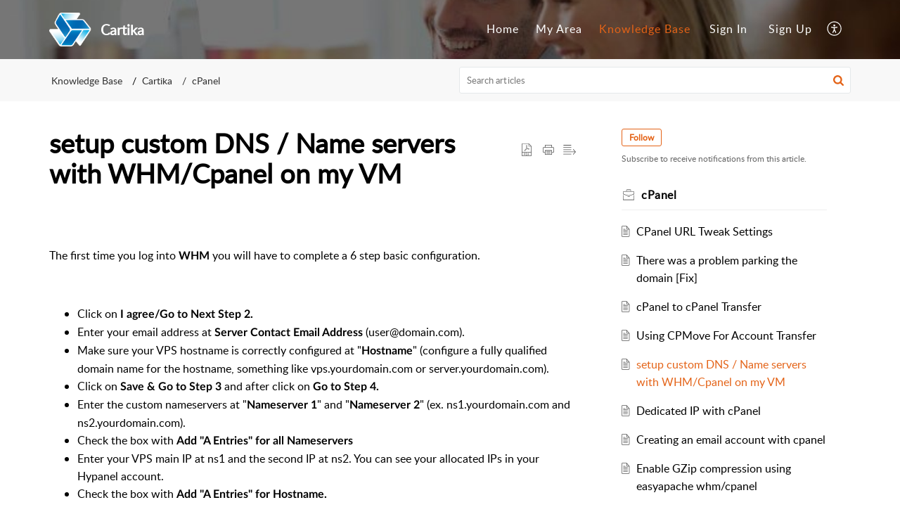

--- FILE ---
content_type: text/html;charset=UTF-8
request_url: https://support.cartika.com/portal/en/kb/articles/setup-custom-dns-name-servers-with-whm-cpanel-on-my-vm
body_size: 8737
content:

<!DOCTYPE html>
<html id="portal_html" lang=en><head>                  
<meta http-equiv="X-UA-Compatible" content="IE=edge" /><meta name="viewport" content="width=device-width, initial-scale=1" /><meta http-equiv="Cache-Control" content="no-cache, no-store, must-revalidate" /><meta http-equiv="Pragma" content="no-cache" />
<title>setup custom DNS / Name servers with WHM/Cpanel on my VM</title>
 
<meta  name="description" content="  The first time you log into WHM you will have to complete a 6 step basic configuration.   Click on I agree/Go to Next Step 2. Enter your email address at Server Contact Email Address (user@domain.com). Make sure your VPS hostname is correctly ..."/>
<meta  name="keywords" content="Setup Custom DNS / Name Servers With WHM/Cpanel On My VM | Cartika | CPanel | Cartika"/>
<meta  name="twitter:card" content="summary"/>
 
<link rel="canonical" href="https://support.cartika.com/portal/en/kb/articles/setup-custom-dns-name-servers-with-whm-cpanel-on-my-vm"/> 
<meta property="og:title" content="setup custom DNS / Name servers with WHM/Cpanel on my VM" />
<meta property="og:site_name" content="Cartika" />
<meta property="og:description" content="  The first time you log into WHM you will have to complete a 6 step basic configuration.   Click on I agree/Go to Next Step 2. Enter your email address at Server Contact Email Address (user@domain.com). Make sure your VPS hostname is correctly ..." />
<meta property="og:type" content="article" />
<meta property="og:locale" content="en" />
<meta property="og:url" content="https://support.cartika.com/portal/en/kb/articles/setup-custom-dns-name-servers-with-whm-cpanel-on-my-vm" />
<meta property="og:image" content="https://desk.zoho.com/portal/api/departments/146111000000006907/logo?orgId=632662465" />
 
<link  rel="alternate" hreflang="en" href="https://support.cartika.com/portal/en/kb/articles/setup-custom-dns-name-servers-with-whm-cpanel-on-my-vm"/>
<link  rel="alternate" hreflang="x-default" href="https://support.cartika.com/portal/en/kb/articles/setup-custom-dns-name-servers-with-whm-cpanel-on-my-vm"/>
 
<link rel="preconnect" href="//static.zohocdn.com"><script nonce="130f048430d96800726d37d8296f56b9">var PortalInfo = JSON.parse("{\x22csp\x22:{\x22scriptSrcNonce\x22:\x22130f048430d96800726d37d8296f56b9\x22},\x22agentsLoginPageURL\x22:\x22\x22,\x22isJWTEnabled\x22:false,\x22endUsersLoginPageURL\x22:\x22\x22,\x22profileStatus\x22:null,\x22i18NLangFile\x22:\x22en_US\x22,\x22isHCDomainForInlineImageEnabled\x22:false,\x22isNewCaptchaEnabled\x22:true,\x22nimbusEditorUrl\x22:\x22static.zohocdn.com\/zoho\-desk\-editor\x22,\x22isSEOClientRenderingEnabled\x22:false,\x22isEmbedChatButtonEnabled\x22:true,\x22agentSigninIframeURL\x22:\x22https:\/\/support.cartika.com\/support\/cartika\/ShowHomePage.do\x22,\x22isTicketExportEnabled\x22:true,\x22isRemoteAuthEnabled\x22:false,\x22isAttachmentFileTypeRestrictionEnabled\x22:true,\x22isTicketsViewCountEnabled\x22:false,\x22isCDNCustomScriptEnabled\x22:false,\x22helpCenterInfo\x22:{\x22tabs\x22:[{\x22isDefault\x22:true,\x22displayName\x22:\x22Home\x22,\x22name\x22:\x22Home\x22,\x22isVisible\x22:true},{\x22isDefault\x22:false,\x22displayName\x22:\x22MyRequests\x22,\x22name\x22:\x22Cases\x22,\x22isVisible\x22:true},{\x22isDefault\x22:false,\x22displayName\x22:\x22SubmitRequest\x22,\x22name\x22:\x22SubmitRequest\x22,\x22isVisible\x22:true},{\x22isDefault\x22:false,\x22displayName\x22:\x22HelpCenter\x22,\x22name\x22:\x22Solutions\x22,\x22isVisible\x22:true},{\x22isDefault\x22:false,\x22displayName\x22:\x22Community\x22,\x22name\x22:\x22Community\x22,\x22isVisible\x22:false}],\x22logoLinkBackUrl\x22:\x22https:\/\/www.cartika.com\x22,\x22departmentIds\x22:[\x22146111000000006907\x22],\x22locale\x22:\x22en\x22,\x22isOIDCEnabled\x22:false,\x22orgId\x22:\x22632662465\x22,\x22CustomizationDetails\x22:{\x22footerHtml\x22:null,\x22headerHtml\x22:null,\x22css\x22:null,\x22customThemeId\x22:\x22146111000016356167\x22,\x22color\x22:\x22null\x22,\x22themeVersionID\x22:\x22v1176907271786\x22,\x22name\x22:\x22Elegant\x22,\x22font\x22:null},\x22isMultiLayoutEnabled\x22:true,\x22isZohoOneEnabled\x22:false,\x22portalName\x22:\x22cartika\x22,\x22baseDomain\x22:\x22https:\/\/desk.zoho.com\x22,\x22portalId\x22:\x22edbsn7e61e37a95d57997ea13c8c6be82cbc257cbe7d3bb15bd2ce462ff63494beac8\x22,\x22KB\x22:{\x22comments\x22:{\x22uuid\x22:\x2204bd5201\-54d3\-4dc4\-9313\-6b035cbef660\x22}},\x22id\x22:\x22146111000000356001\x22,\x22isSMSAuthEnabled\x22:false,\x22preferences\x22:{\x22isKBWatchListEnabled\x22:true,\x22isAccountTicketViewable\x22:false,\x22isArticleUpdatedTimeVisible\x22:true,\x22isMultiLayoutGridViewEnabled\x22:true,\x22articleFeedbackFormOnDislike\x22:\x22show\x22,\x22isSEONoIndexNoFollowSetAcrossAllPages\x22:false,\x22isSignUpFormCustomized\x22:false,\x22tocPosition\x22:\x22top\x22,\x22showFeedbackFormOnDislike\x22:true,\x22isTicketViewsEnabled\x22:true,\x22isCustomStatusFilterEnabled\x22:false,\x22isArticleAuthorInfoVisible\x22:false,\x22isSelfSignUp\x22:true,\x22isImageWaitEnabled\x22:true,\x22isKBEndUsersCommentEnabled\x22:false,\x22isCommunityEnabled\x22:true,\x22isKBModerationEnabled\x22:true,\x22isTocEnabled\x22:true,\x22isClientDebuggingEnabled\x22:false,\x22isPayloadEncryptionEnabled\x22:false,\x22guestUserAccessRestriction\x22:{\x22submitTicket\x22:false},\x22signupFormLayout\x22:\x22STATIC_FORM\x22,\x22isUserDeletionEnabled\x22:true,\x22isSEOSetAcrossAllPages\x22:true,\x22isHelpCenterPublic\x22:true,\x22searchScope\x22:\x22section\x22,\x22isKBCommentAttachmentsEnabled\x22:true,\x22isCommunityAtMentionEnabled\x22:true,\x22imageWaitingTime\x22:\x221000\x22,\x22isMultilingualEnabled\x22:false,\x22communityLandingPage\x22:\x22allcategory\x22,\x22isKBEnabled\x22:true,\x22isSecondaryContactsEnabled\x22:true,\x22isKBCommentsRecycleBinEnabled\x22:true,\x22isOnHoldEnabled\x22:true,\x22isContactAccountMultiMappingEnabled\x22:false,\x22isOTPBasedAuthenticationEnabled\x22:false,\x22isGamificationEnabled\x22:true,\x22isTagsEnabled\x22:false},\x22activeLocales\x22:[{\x22i18nLocaleName\x22:\x22English\x22,\x22name\x22:\x22Cartika\x22,\x22locale\x22:\x22en\x22,\x22type\x22:\x22DEFAULT\x22,\x22status\x22:\x22ACCESIBLE_IN_HELPCENTER\x22}],\x22url\x22:\x22https:\/\/support.cartika.com\/portal\/\x22,\x22logoUrl\x22:\x22https:\/\/contacts.zoho.com\/file?ot=8\x26t=serviceorg\x26ID=632662465\x22,\x22accountId\x22:\x2210003364786\x22,\x22locales\x22:[{\x22localeCode\x22:\x22en\x22,\x22name\x22:\x22English (United States)\x22}],\x22isDefault\x22:true,\x22name\x22:\x22Cartika\x22,\x22favIconUrl\x22:\x22https:\/\/support.cartika.com\/portal\/api\/helpCenters\/146111000000356001\/favIcon\/91898000000692473?orgId=632662465\x22,\x22primaryLocale\x22:\x22en\x22},\x22hcUsersSignInIframeURL\x22:\x22https:\/\/accounts.zohoportal.com\/accounts\/signin?_sh=false\x26client_portal=true\x26servicename=ZohoSupport\x22,\x22showAgentLoginInHC\x22:false,\x22zAppsFrameUrl\x22:\x22{{uuId}}.zappsusercontent.com\x22,\x22isCPSamlEnabled\x22:false,\x22zuid\x22:\x22\x22,\x22customScript\x22:null,\x22iamDomainOfHC\x22:\x22https:\/\/accounts.zohoportal.com\x22,\x22gtmId\x22:null,\x22attachmentControl\x22:{\x22type\x22:\x22FULL_PERMISSION\x22},\x22cssforMobileOTP\x22:\x22\/portal\/css\/hc_new_signin.css\x22,\x22csrf_token\x22:\x222d28ee2e\-40b4\-4e7c\-a239\-5de1397ca4b7\x22,\x22nimbusThemeUrl\x22:\x22static.zohocdn.com\/helpcenter\/elegant\x22,\x22sandboxDomain\x22:\x22deskportal.zoho.com\x22,\x22isTicketIdRedirectionEnabled\x22:true,\x22hcUsersSignUpRegisterScriptURL\x22:\x22\x22,\x22isSigninUsingZohoEnabled\x22:false,\x22pageSenseTrackingScript\x22:null,\x22isBotRequest\x22:true,\x22isGoalAnalyticsEnabled\x22:false,\x22moduleInfoMap\x22:{\x22Products\x22:{\x22changed_module_sanitized\x22:\x22products\x22,\x22changed_i18n_module\x22:\x22Products\x22,\x22changed_module\x22:\x22Products\x22,\x22changed_module_apikey\x22:\x22products\x22,\x22changed_i18n_plural_module\x22:\x22Products\x22,\x22changed_sing_module\x22:\x22Product\x22,\x22changed_plural_module\x22:\x22Products\x22,\x22changed_i18n_sing_module\x22:\x22Product\x22},\x22Contacts\x22:{\x22changed_module_sanitized\x22:\x22contacts\x22,\x22changed_i18n_module\x22:\x22Contacts\x22,\x22changed_module\x22:\x22Contacts\x22,\x22changed_module_apikey\x22:\x22contacts\x22,\x22changed_i18n_plural_module\x22:\x22Contacts\x22,\x22changed_sing_module\x22:\x22Contact\x22,\x22changed_plural_module\x22:\x22Contacts\x22,\x22changed_i18n_sing_module\x22:\x22Contact\x22},\x22Solutions\x22:{\x22changed_module_sanitized\x22:\x22knowledge\-base\x22,\x22changed_i18n_module\x22:\x22Knowledge Base\x22,\x22changed_module\x22:\x22Knowledge Base\x22,\x22changed_module_apikey\x22:\x22kbCategory\x22,\x22changed_i18n_plural_module\x22:\x22Articles\x22,\x22changed_sing_module\x22:\x22Article\x22,\x22changed_plural_module\x22:\x22Articles\x22,\x22changed_i18n_sing_module\x22:\x22Article\x22},\x22Customers\x22:{\x22changed_module_sanitized\x22:\x22customers\x22,\x22changed_i18n_module\x22:\x22Customers\x22,\x22changed_module\x22:\x22Customers\x22,\x22changed_module_apikey\x22:\x22customers\x22,\x22changed_i18n_plural_module\x22:\x22Customers\x22,\x22changed_sing_module\x22:\x22Customer\x22,\x22changed_plural_module\x22:\x22Customers\x22,\x22changed_i18n_sing_module\x22:\x22Customer\x22},\x22Community\x22:{\x22changed_module_sanitized\x22:\x22community\x22,\x22changed_i18n_module\x22:\x22Community\x22,\x22changed_module\x22:\x22Community\x22,\x22changed_module_apikey\x22:\x22community\x22,\x22changed_i18n_plural_module\x22:\x22Community\x22,\x22changed_sing_module\x22:\x22Community\x22,\x22changed_plural_module\x22:\x22Community\x22,\x22changed_i18n_sing_module\x22:\x22Community\x22},\x22Accounts\x22:{\x22changed_module_sanitized\x22:\x22accounts\x22,\x22changed_i18n_module\x22:\x22Accounts\x22,\x22changed_module\x22:\x22Accounts\x22,\x22changed_module_apikey\x22:\x22accounts\x22,\x22changed_i18n_plural_module\x22:\x22Accounts\x22,\x22changed_sing_module\x22:\x22Account\x22,\x22changed_plural_module\x22:\x22Accounts\x22,\x22changed_i18n_sing_module\x22:\x22Account\x22},\x22Cases\x22:{\x22changed_module_sanitized\x22:\x22tickets\x22,\x22changed_i18n_module\x22:\x22Tickets\x22,\x22changed_module\x22:\x22Tickets\x22,\x22changed_module_apikey\x22:\x22tickets\x22,\x22changed_i18n_plural_module\x22:\x22Tickets\x22,\x22changed_sing_module\x22:\x22Ticket\x22,\x22changed_plural_module\x22:\x22Tickets\x22,\x22changed_i18n_sing_module\x22:\x22Ticket\x22}},\x22helpCentreIamDomain\x22:\x22https:\/\/accounts.zohoportal.com\x22,\x22hcUsersForgotPwdIframeURL\x22:\x22https:\/\/accounts.zohoportal.com\/accounts\/password\/forgot?_sh=false\x26_embed=true\x26client_portal=true\x26servicename=ZohoSupport\x26_hn=true\x22,\x22isNewAPIForKB\x22:true,\x22isCustomerHappinessEnabled\x22:false,\x22editorVersion\x22:\x225.3.9\x22,\x22agentForgotPwdURL\x22:\x22https:\/\/accounts.zoho.com\/password?servicename=ZohoSupport\x26serviceurl=%2Fsupport%2Fcartika\x26service_language=en\x22,\x22editorUrl\x22:\x22https:\/\/static.zohocdn.com\/zoho\-desk\-editor\/EV5.3.9\/js\/ZohoDeskEditor.js\x22,\x22serviceName\x22:\x22ZohoSupport\x22,\x22isFolderPermalinkEnabled\x22:false,\x22userId\x22:\x22\x22,\x22accountsUrls\x22:{\x22forgotPasswordIframeUrl\x22:\x22https:\/\/support.cartika.com\/accounts\/p\/10003364786\/password?servicename=ZohoSupport\x22,\x22logoutUrl\x22:\x22https:\/\/support.cartika.com\/accounts\/p\/10003364786\/logout?servicename=ZohoSupport\x22,\x22signInIframeUrl\x22:\x22https:\/\/support.cartika.com\/accounts\/p\/10003364786\/signin?servicename=ZohoSupport\x22,\x22reloginUrl\x22:\x22https:\/\/support.cartika.com\/accounts\/p\/10003364786\/account\/v1\/relogin?servicename=ZohoSupport\x22},\x22defaultDepId\x22:\x22146111000000006907\x22,\x22isFederatedLoginEnabled\x22:false,\x22isFreePlan\x22:false,\x22agentInterfaceIamDomain\x22:\x22https:\/\/accounts.zoho.com\x22}")

function inIframe(){try{return window.self!==window.top}catch(n){return!0}}var loadingInIframe=inIframe()
try{if(loadingInIframe){var parentWindow=window.parent||{},portalPortalInfo=parentWindow.PortalInfo||{},parentHelpcenterInfo=portalPortalInfo.helpCenterInfo||{},parentPortalUrl=parentHelpcenterInfo.url,helpCenterInfo=PortalInfo.helpCenterInfo||{}
if(helpCenterInfo.url==parentPortalUrl){var hcCustomizationTemp=void 0===parentWindow.hcCustomization?!1:parentWindow.hcCustomization
!hcCustomizationTemp&&window.parent.location.reload()}}}catch(e){console.log("Couldn't access parent page")};
var deploymentType = "US";
var isPortalMarketPlaceEnabled = "false";
var cdnDomain = {
portalJs : "//static.zohocdn.com\/helpcenter\/elegant/",
portalCss : "//static.zohocdn.com\/helpcenter\/elegant/",
portalImages : "//static.zohocdn.com\/helpcenter\/elegant/",
portalFonts : "//static.zohocdn.com\/helpcenter\/elegant/"
}
var awsDomain={
portalJs : "//static.zohocdn.com\/helpcenter\/elegant/",
portalCss : "//static.zohocdn.com\/helpcenter\/elegant/",
portalImages : "//static.zohocdn.com\/helpcenter\/elegant/",
portalFonts : "//static.zohocdn.com\/helpcenter\/elegant/"
}
PortalInfo [ "nimbusCDNFingerprints" ] = {"header.js":"header.220a2dae0dded40af543_.js","ZFramework.js":"ZFramework.9f407154b37b8a411ef0.js","ticketIconContent.js":"ticketIconContent.ef132fd7d5b0d1a64650_.js","articles.js":"articles.0a64bc8f7fb3808a7733_.js","attachmentIconContent.js":"attachmentIconContent.c737c2175513ddd0820c_.js","clonerepo.js":"clonerepo.c3ffb6623bc79276dfc4.js","community.js":"community.ee09a8d6a9a7e020c074_.js","modalwidget.js":"modalwidget.4def7701ff992509972a_.js","editorInit.js":"editorInit.415eecb748747862d473.js","d3.js":"d3.30021d67a0d610173d29.js","react.js":"react.vendor.0a48cd3eb89bbe20219a_.js","widget.js":"widget.303a67741b0eaab58888_.js","mpwidget.js":"mpwidget.2bbea9af375047e263bc_.js","article.js":"article.aa4fbeb113970aa10798_.js","widgets.js":"widgets.8d7ad3a6ea55faf3f239_.js","main.js":"main.9832301ad151f350498e_.js","topics.js":"topics.44cb9621ebf3a36855ec_.js","contributors.js":"contributors.65f76ed166c1573f1164_.js","profile.js":"profile.f987c4a07712852f0658_.js","ticket.js":"ticket.dfab5240eac5948d82e0_.js","vendor.js":"vendor.f20cc32b8fe1c0809966_.js","mpextensionconfig.js":"mpextensionconfig.332a2bb53eea72565210_.js","iconContent.js":"iconContent.f03bebb71c9618a61fcc_.js","search.js":"search.ce0e5ac66b0659eec854_.js","runtime~main.js":"runtime~main.27d0d8699ce22966ced4_.js","runtime~widget.js":"runtime~widget.7dbebd7594464b783831_.js","authorizationPage.js":"authorizationPage.594085f20d25730af385_.js","module.js":"module.7862f46356924af4873a_.js","ZohoCharts.min.js":"ZohoCharts.min.cabace3b2b984aceae99.js"};
PortalInfo [ "nimbusCDNFingerprintsCSS" ] = {"community.css":"community.ee09a8d6a9a7e020c074_.css","main.css":"main.9832301ad151f350498e_.css","zohohckbarticlenotes.css":"zohohckbarticlenotes.95444bc1534bf935b6ce.css","search.css":"search.ce0e5ac66b0659eec854_.css","modalwidget.css":"modalwidget.4def7701ff992509972a_.css","articles.css":"articles.0a64bc8f7fb3808a7733_.css","mpwidget.css":"mpwidget.2bbea9af375047e263bc_.css","mpextensionconfig.css":"mpextensionconfig.332a2bb53eea72565210_.css","ZohoDeskEditorTools.min.css":"ZohoDeskEditorTools.min.a43e16bb8cb7999b5c85.css","header.css":"header.220a2dae0dded40af543_.css","print.css":"print.41d57b1966089ba45581.css","ZohoDeskEditor.min.css":"ZohoDeskEditor.min.2045c6d4332a50bafdcd.css","module.css":"module.7862f46356924af4873a_.css","widgets.css":"widgets.8d7ad3a6ea55faf3f239_.css","article.css":"article.aa4fbeb113970aa10798_.css","authorizationPage.css":"authorizationPage.594085f20d25730af385_.css","topics.css":"topics.44cb9621ebf3a36855ec_.css","showoriginal.css":"showoriginal.8571cb917871b37fa779.css","profile.css":"profile.f987c4a07712852f0658_.css","ticket.css":"ticket.dfab5240eac5948d82e0_.css","kbeditorinner.css":"kbeditorinner.1f46b7046d71339b0596.css","hc_authentication.css":"hc_authentication.e23fe04c5ccef9ac9f15.css","contributors.css":"contributors.65f76ed166c1573f1164_.css"} || {};
Object.assign ( PortalInfo [ "nimbusCDNFingerprints" ] || {}, {"header.js":"header.220a2dae0dded40af543_.js","ZFramework.js":"ZFramework.9f407154b37b8a411ef0.js","ticketIconContent.js":"ticketIconContent.ef132fd7d5b0d1a64650_.js","articles.js":"articles.0a64bc8f7fb3808a7733_.js","attachmentIconContent.js":"attachmentIconContent.c737c2175513ddd0820c_.js","clonerepo.js":"clonerepo.c3ffb6623bc79276dfc4.js","community.js":"community.ee09a8d6a9a7e020c074_.js","modalwidget.js":"modalwidget.4def7701ff992509972a_.js","editorInit.js":"editorInit.415eecb748747862d473.js","d3.js":"d3.30021d67a0d610173d29.js","react.js":"react.vendor.0a48cd3eb89bbe20219a_.js","widget.js":"widget.303a67741b0eaab58888_.js","mpwidget.js":"mpwidget.2bbea9af375047e263bc_.js","article.js":"article.aa4fbeb113970aa10798_.js","widgets.js":"widgets.8d7ad3a6ea55faf3f239_.js","main.js":"main.9832301ad151f350498e_.js","topics.js":"topics.44cb9621ebf3a36855ec_.js","contributors.js":"contributors.65f76ed166c1573f1164_.js","profile.js":"profile.f987c4a07712852f0658_.js","ticket.js":"ticket.dfab5240eac5948d82e0_.js","vendor.js":"vendor.f20cc32b8fe1c0809966_.js","mpextensionconfig.js":"mpextensionconfig.332a2bb53eea72565210_.js","iconContent.js":"iconContent.f03bebb71c9618a61fcc_.js","search.js":"search.ce0e5ac66b0659eec854_.js","runtime~main.js":"runtime~main.27d0d8699ce22966ced4_.js","runtime~widget.js":"runtime~widget.7dbebd7594464b783831_.js","authorizationPage.js":"authorizationPage.594085f20d25730af385_.js","module.js":"module.7862f46356924af4873a_.js","ZohoCharts.min.js":"ZohoCharts.min.cabace3b2b984aceae99.js"} );
window.isAWSEnabled = false;
/* 			window.addCDNExpireCookie=function(){if("undefined"==typeof navigator||navigator.onLine){var n=new Date,t=new Date(n);t.setDate(n.getDate()+1),document.cookie="aws_cdn_failed=1;expires="+t.toGMTString()}},
window.isAWSCDNUrl=function(n,t){var i=window.awsDomain[t];return!(!i||-1===n.indexOf(i))},
window.onNotifyError=function(n,t){if(isAWSCDNUrl(n,t)){addCDNExpireCookie();location.reload(!0)}},
window.isAWSCDNFailed=function(){var n=document.cookie.match("aws_cdn_failed=(.*?)(;|$)");return!!n&&"1"===unescape(n[1])},
*/			window.getStaticDomain=function(){var n=cdnDomain;return window.staticDomain?Object.assign?Object.assign({},window.staticDomain,n):Object.keys(n).reduce(function(t,i){return t[i]=n[i],t},window.staticDomain):n},
window.makeRequest=function(n,t){return new Promise(function(i,e){var o=new XMLHttpRequest;o.open(n,t),o.onload=function(){this.status>=200&&this.status<300?i(o.response):e({status:this.status,statusText:o.statusText})},o.send()})},
window.staticDomain=getStaticDomain();

if(!window.Promise){var setTimeoutFunc=setTimeout;function noop(){}function bind(e,n){return function(){e.apply(n,arguments)}}function handle(e,n){for(;3===e._state;)e=e._value;0!==e._state?(e._handled=!0,Promise._immediateFn(function(){var t=1===e._state?n.onFulfilled:n.onRejected;if(null!==t){var o;try{o=t(e._value)}catch(e){return void reject(n.promise,e)}resolve(n.promise,o)}else(1===e._state?resolve:reject)(n.promise,e._value)})):e._deferreds.push(n)}function resolve(e,n){try{if(n===e)throw new TypeError("A promise cannot be resolved with itself.");if(n&&("object"==typeof n||"function"==typeof n)){var t=n.then;if(n instanceof Promise)return e._state=3,e._value=n,void finale(e);if("function"==typeof t)return void doResolve(bind(t,n),e)}e._state=1,e._value=n,finale(e)}catch(n){reject(e,n)}}function reject(e,n){e._state=2,e._value=n,finale(e)}function finale(e){2===e._state&&0===e._deferreds.length&&Promise._immediateFn(function(){e._handled||Promise._unhandledRejectionFn(e._value)});for(var n=0,t=e._deferreds.length;n<t;n++)handle(e,e._deferreds[n]);e._deferreds=null}function Handler(e,n,t){this.onFulfilled="function"==typeof e?e:null,this.onRejected="function"==typeof n?n:null,this.promise=t}function doResolve(e,n){var t=!1;try{e(function(e){t||(t=!0,resolve(n,e))},function(e){t||(t=!0,reject(n,e))})}catch(e){if(t)return;t=!0,reject(n,e)}}window.Promise=function e(n){if(!(this instanceof e))throw new TypeError("Promises must be constructed via new");if("function"!=typeof n)throw new TypeError("not a function");this._state=0,this._handled=!1,this._value=void 0,this._deferreds=[],doResolve(n,this)};var _proto=Promise.prototype;_proto.catch=function(e){return this.then(null,e)},_proto.then=function(e,n){var t=new this.constructor(noop);return handle(this,new Handler(e,n,t)),t},Promise.all=function(e){return new Promise(function(n,t){if(!e||void 0===e.length)throw new TypeError("Promise.all accepts an array");var o=Array.prototype.slice.call(e);if(0===o.length)return n([]);var r=o.length;function i(e,s){try{if(s&&("object"==typeof s||"function"==typeof s)){var c=s.then;if("function"==typeof c)return void c.call(s,function(n){i(e,n)},t)}o[e]=s,0==--r&&n(o)}catch(e){t(e)}}for(var s=0;s<o.length;s++)i(s,o[s])})},Promise.resolve=function(e){return e&&"object"==typeof e&&e.constructor===Promise?e:new Promise(function(n){n(e)})},Promise.reject=function(e){return new Promise(function(n,t){t(e)})},Promise.race=function(e){return new Promise(function(n,t){for(var o=0,r=e.length;o<r;o++)e[o].then(n,t)})},Promise._immediateFn="function"==typeof setImmediate&&function(e){setImmediate(e)}||function(e){setTimeoutFunc(e,0)},Promise._unhandledRejectionFn=function(e){"undefined"!=typeof console&&console&&console.warn("Possible Unhandled Promise Rejection:",e)}}
var headerHtmlPromise, footerHtmlPromise;
var customizationObj= PortalInfo.helpCenterInfo.CustomizationDetails || {};
if(customizationObj.headerHtml){
headerHtmlPromise= makeRequest('GET',customizationObj.headerHtml)//No I18N
}
if(customizationObj.footerHtml){
footerHtmlPromise= makeRequest('GET',customizationObj.footerHtml)//No I18N
}</script><link href="https://support.cartika.com/portal/api/helpCenters/146111000000356001/favIcon/91898000000692473?orgId=632662465" TYPE='IMAGE/X-ICON' REL='SHORTCUT ICON'/>
<link rel="preload" href='https://contacts.zoho.com/file?ot=8&t=serviceorg&ID=632662465' as="image"/>
<link rel="stylesheet" type="text/css" integrity="sha384-tBmdfcOYpvXrWo+vSe8ZbaerEXo9v43toU4OHNDT+xVjB1G/ApDyb2rBZYZw9r/l" crossorigin="anonymous" href="//static.zohocdn.com/helpcenter/elegant/css/main.9832301ad151f350498e_.css"></link>
<style id="customCss"></style>

<script type="text/javascript" nonce="130f048430d96800726d37d8296f56b9" integrity="sha384-Q7/Yr/2TO46oYNB3uQ4uE/TYh2fMoAH/aGCKNIqIGCptCr54FIJ0rBi1MCk83Ozp" crossorigin="anonymous"  src="//static.zohocdn.com/helpcenter/elegant/js/react.vendor.0a48cd3eb89bbe20219a_.js"></script>
<script type="text/javascript" nonce="130f048430d96800726d37d8296f56b9" integrity="sha384-1DxLCJkhWzfWVSR1dp8kzXcKq9VIvCfnPcqVIEn691xctG8IYLyyRp1uXsC7fHVp" crossorigin="anonymous" src="//static.zohocdn.com/helpcenter/elegant/js/vendor.f20cc32b8fe1c0809966_.js"></script>
<script type="text/javascript" nonce="130f048430d96800726d37d8296f56b9" integrity="sha384-WueQKt+E04x42gqqpCDbHFIlfRXqU2XCBABmCEFGY2m10QzX52FezzjGxcczsKhg" crossorigin="anonymous" src="//static.zohocdn.com/helpcenter/elegant/js/main.9832301ad151f350498e_.js"></script>
<script type="text/javascript" nonce="130f048430d96800726d37d8296f56b9" integrity="sha384-wq8BvR4f+Y7JglbnJTbvE9qwgxrDzvB9wX9252q3zPkiFN/UD1YDy2QLiEON98vZ" crossorigin="anonymous" src="//static.zohocdn.com/helpcenter/elegant/js/runtime~main.27d0d8699ce22966ced4_.js"></script>
<script type="text/javascript" nonce="130f048430d96800726d37d8296f56b9" integrity="sha384-MnN1dnevxa9vGxqt1VeJvVNS9eaxKaZgGDXmcsiI2tF8dkojvnS5eSOKRbsEbt+m" crossorigin="anonymous" src="//static.zohocdn.com/helpcenter/elegant/i18n/en_US.f5670bb1c31d4427c65c.js"></script></head><body class="body"><div id="container"/>
<h1>setup custom DNS / Name servers with WHM/Cpanel on my VM</h1>

<div id="seoBodyContent"><div><div><h1>setup custom DNS / Name servers with WHM/Cpanel on my VM</h1></div>
<div><span><p class="p1">&nbsp;</p>

<p class="p1"><span class="s1">The first time you log into&nbsp;<b>WHM</b>&nbsp;you will have to complete a 6 step basic configuration.</span></p>

<p class="p1"><span class="s1">&nbsp;</span></p>

<ul class="ul1">
	<li class="li2"><span class="s1">Click on&nbsp;<b>I agree/Go to Next Step 2.</b></span></li>
	<li class="li2"><span class="s1">Enter your email address at&nbsp;<b>Server Contact Email Address&nbsp;</b>(user@domain.com).</span></li>
	<li class="li2"><span class="s1">Make sure your VPS hostname is correctly configured at &quot;<b>Hostname</b>&quot; (configure a fully qualified domain name for the hostname, something like vps.yourdomain.com or server.yourdomain.com).</span></li>
	<li class="li2"><span class="s1">Click on&nbsp;<b>Save &amp; Go to Step 3</b>&nbsp;and after click on<b>&nbsp;Go to Step 4.</b></span></li>
	<li class="li2"><span class="s1">Enter the custom nameservers at &quot;<b>Nameserver 1</b>&quot; and &quot;<b>Nameserver 2</b>&quot; (ex. ns1.yourdomain.com and ns2.yourdomain.com).</span></li>
	<li class="li2"><span class="s1">Check the box with&nbsp;<b>Add &quot;A Entries&quot; for all Nameservers</b></span></li>
	<li class="li2"><span class="s1">Enter your VPS main IP at ns1 and the second IP at ns2. You can see your allocated IPs in your Hypanel account.</span></li>
	<li class="li2"><span class="s1">Check the box with&nbsp;<b>Add &quot;A Entries&quot; for Hostname.</b></span></li>
	<li class="li2"><span class="s1">Click on&nbsp;<b>Save &amp; Go to Step 5</b>&nbsp;and after this click on&nbsp;<b>Save &amp; Go to Step 6.</b></span></li>
	<li class="li2"><span class="s1">Click on<b>&nbsp;Finish Setup Wizard.</b></span></li>
</ul>

<p class="p3">&nbsp;</p>

<ul class="ul1">
	<li class="li2"><span class="s1">Go to &quot;<b>Tweak Settings</b>&quot; and check if &quot;<b>Enable WHOIS lookups for the nameserver IP manager</b>&quot; is off (if you don&#39;t do this, assigning an ip to a nameserver can take a long time).</span></li>
	<li class="li2"><span class="s1">Go to &quot;<b>Basic cPanel &amp; WHM Setup</b>&quot; -&gt; &quot;<b>Basic Config&quot;</b>&nbsp;and enter your main VPS IP to<b>&nbsp;&quot;Shared Virtual Host IP&quot;</b>&nbsp;(first field).</span></li>
	<li class="li2"><span class="s1">Go at the bottom of this page and make sure you have the correct nameservers entered at &quot;<b>Nameserver 1</b>&quot; and &quot;<b>Nameserver 2</b>&quot; then push the &quot;<b>Assign Ip Address</b>&quot; button for both the nameservers.</span></li>
	<li class="li2"><span class="s1">Don&#39;t forget to add this namerservers at your register, from where you bought your domain.</span></li>
</ul>

<p class="p1"><span class="s1">&nbsp;</span></p>

<p class="p1"><span class="s1">You are done with the nameserver configuration, don&#39;t forget to update cpanel before adding production accounts on the vps.</span></p>

<p class="p1"><span class="s1">You can use the &quot;Upgrade to Latest Version&quot; button from WHM to make sure cPanel is up to date.</span></p>

<p class="p4">&nbsp;</p>

<p class="p1"><span class="s1">2. If you already did the 6 steps basic configuration but you didn&#39;t set up custom nameservers, please follow the next steps:</span></p>

<p class="p4">&nbsp;</p>

<ul class="ul1">
	<li class="li2"><span class="s1">Go to &quot;<b>Tweak Settings</b>&quot; and check if &quot;<b>Enable WHOIS lookups for the nameserver IP manager</b>&quot; is off (if you don&#39;t do this, assigning an ip to a nameserver can take a long time).</span></li>
</ul>

<div class="li2">&nbsp;</div>

<ul class="ul1">
	<li class="li2"><span class="s1">Make sure your VPS hostname is correctly configured at &#39;<b>Change Hostname&#39;</b>&nbsp;-&gt; &#39;<b>Current Hostname&#39;</b>&nbsp;(something like vps.yourdomain.com or server.yourdomain.com)</span></li>
</ul>

<p class="p4">&nbsp;</p>

<ul class="ul1">
	<li class="li2"><span class="s1">Go to &quot;<b>Basic cPanel &amp; WHM Setup</b>&quot; -&gt; &quot;<b>Basic Config&quot;</b>&nbsp;and enter your main VPS IP into first field like bellow:</span></li>
</ul>

<div class="li2">&nbsp;</div>

<ul class="ul1">
	<li class="li2"><span class="s1">Go at the bottom of this page and make sure you have the correct nameservers entered at &quot;<b>Nameserver 1</b>&quot; and &quot;<b>Nameserver 2</b>&quot; then push the &quot;<b>Assign Ip Address</b>&quot; button for both the nameservers.</span></li>
	<li class="li2"><span class="s1">Push the &quot;<b>Add an A entry for this nameserver</b>&quot; button for both the nameservers and&nbsp;<b>Add Entry.</b></span></li>
</ul>

<p class="p4">&nbsp;</p>

<ul class="ul1">
	<li class="li2"><span class="s1">Click S<b>ave Changes</b>&nbsp;at the bottom of the page</span></li>
	<li class="li2"><span class="s1">Don&#39;t forget to add this namerservers at your register, from where you bought your domain.</span></li>
</ul>

<p class="p3">&nbsp;</p>

<p class="p1"><span class="s1">You are done with the nameserver configuration, don&#39;t forget to update cpanel before adding production accounts on the vps.</span></p>

<p class="p1"><span class="s1">You can use the &quot;Upgrade to Latest Version&quot; button from WHM to make sure cPanel is up to date.</span></p>

<p class="p1"><span class="s1">&nbsp;</span></p>
</span><div>
</div>
<ul></ul>
<ul><li><h1>Related Articles</h1></li>
<li><a href="https://support.cartika.com/portal/en/kb/articles/how-to-set-up-private-name-servers-in-whm-cpanel-on-vm-s-and-dedicated-servers" rel="noopener" target="_blank" ><h2>How to Set Up Private Name-servers in WHM/cPanel on VM&#39;s and Dedicated Servers.</h2></a><div><span>Setting up your own private nameservers on a cPanel server has many benefits, most importantly enabling all of cPanel’s built in DNS tools which can make DNS changes much easier. Most Customers with their own VM&#39;s or Dedicated servers with WHM/cPanel ...</span></div></li>
<li><a href="https://support.cartika.com/portal/en/kb/articles/how-do-i-make-my-private-name-servers-the-default-for-all-accounts-i-create-in-cpanel-whm-19-6-2018" rel="noopener" target="_blank" ><h2>How do I make my private name servers the default for all accounts I create in cPanel WHM?</h2></a><div><span>The following instructions will only set the name server entries in the DNS zones. Your customers must still update their name servers with their registrar. Reseller, Dedicated and VPS Hosting This sets up the default name servers for the entire ...</span></div></li>
<li><a href="https://support.cartika.com/portal/en/kb/articles/how-to-access-cpanel-whm-on-new-vm-19-6-2018" rel="noopener" target="_blank" ><h2>How to access cPanel/WHM on new VM</h2></a><div><span>So, you created a VM with cPanel/WHM and you cannot figure out how to access cPanel and WHM Since this is your cPanel/WHM server, you have root access to the install You would access with the following cPanel URL: https://[server-primary-ip]:2083 WHM ...</span></div></li>
<li><a href="https://support.cartika.com/portal/en/kb/articles/setting-up-private-nameservers-in-whm-cpanel" rel="noopener" target="_blank" ><h2>Setting Up Private Nameservers in WHM/cPanel</h2></a><div><span>Setting up your own private nameservers on a cPanel server has many benefits, most importantly enabling all of cPanel’s built in DNS tools which can make DNS changes much easier. This guide will show you how to set up and register new private ...</span></div></li>
<li><a href="https://support.cartika.com/portal/en/kb/articles/setting-up-private-nameservers-in-whm-cpanel-19-6-2018" rel="noopener" target="_blank" ><h2>Setting Up Private Nameservers in WHM/cPanel</h2></a><div><span>Setting up your own private nameservers on a cPanel server has many benefits, most importantly enabling all of cPanel’s built in DNS tools which can make DNS changes much easier. This guide will show you how to set up and register new private ...</span></div></li>
</ul>
</div> 
<script nonce="130f048430d96800726d37d8296f56b9">renderApp && renderApp();</script>
</body></html>

--- FILE ---
content_type: text/plain
request_url: https://www.google-analytics.com/j/collect?v=1&_v=j102&a=141638622&t=pageview&_s=1&dl=https%3A%2F%2Fsupport.cartika.com%2Fportal%2Fen%2Fkb%2Farticles%2Fsetup-custom-dns-name-servers-with-whm-cpanel-on-my-vm&ul=en-us%40posix&dt=setup%20custom%20DNS%20%2F%20Name%20servers%20with%20WHM%2FCpanel%20on%20my%20VM&sr=1280x720&vp=1280x720&_u=IEBAAEABAAAAACAAI~&jid=993859095&gjid=838793477&cid=1404391425.1769368304&tid=UA-35548883-2&_gid=881120209.1769368304&_r=1&_slc=1&z=947630595
body_size: -452
content:
2,cG-56YD8C71SY